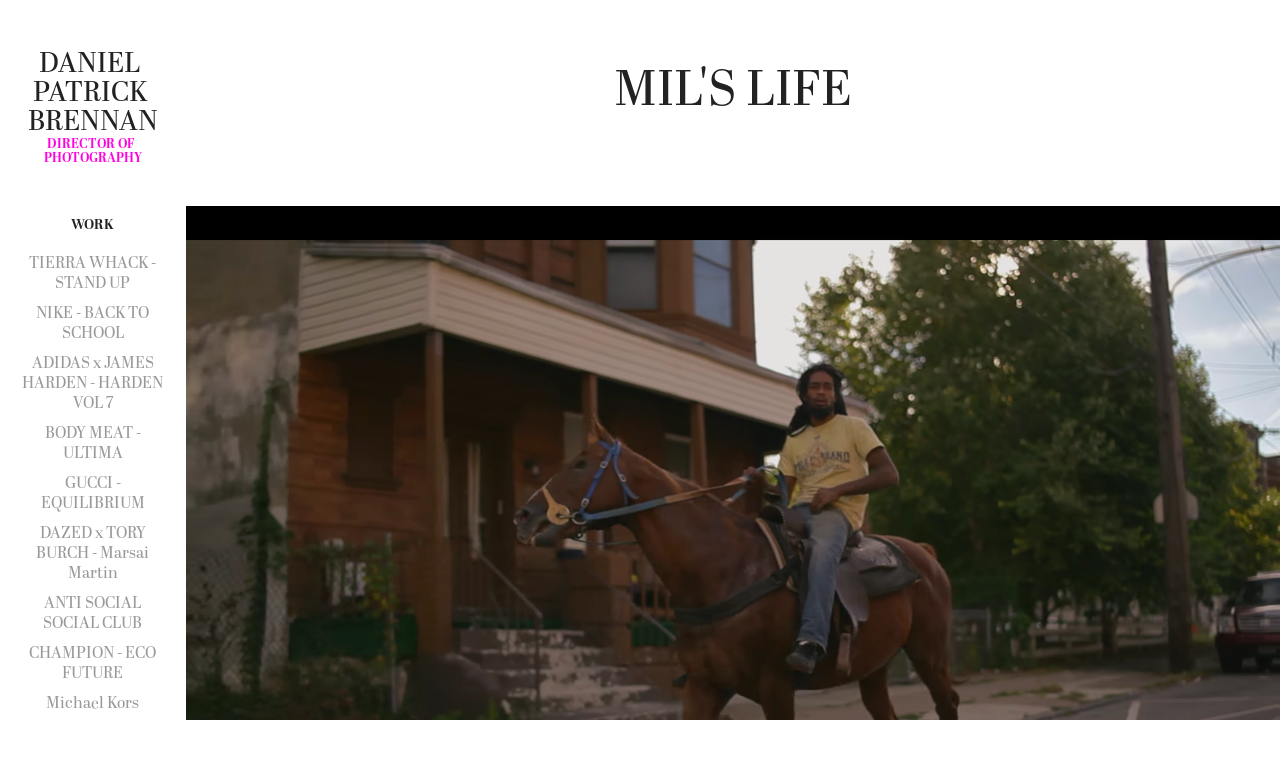

--- FILE ---
content_type: text/html; charset=utf-8
request_url: https://danielpatrickbrennan.com/mils-life
body_size: 6079
content:
<!DOCTYPE HTML>
<html lang="en-US">
<head>
  <meta charset="UTF-8" />
  <meta name="viewport" content="width=device-width, initial-scale=1" />
      <meta name="keywords"  content="Daniel Brennan,Daniel,Brennan,DP,Daniel Brennan cinematographer,Cinematographer,Powered By Wind,Dan Brennan,Danny Brennan,DOP,daniel patrick brennan,Daniel Patrick Brennan,NYC,Dan Brennan dp,nyc dp" />
      <meta name="description"  content="Daniel Brennan, Director of Photography based in NYC. " />
      <meta name="twitter:card"  content="summary_large_image" />
      <meta name="twitter:site"  content="@AdobePortfolio" />
      <meta  property="og:title" content="Daniel Brennan | Director of Photography  - Mil's Life" />
      <meta  property="og:description" content="Daniel Brennan, Director of Photography based in NYC. " />
      <meta  property="og:image" content="https://cdn.myportfolio.com/12f60987-ee22-4e4b-9b13-4547cae54960/7e13d1fc-f0ea-4c5b-b6ac-a6a697d09dff_rwc_651x114x1573x1573x1573.png?h=d86da7e51d77ed991d45637b74eb2673" />
      <link rel="icon" href="[data-uri]"  />
      <link rel="stylesheet" href="/dist/css/main.css" type="text/css" />
      <link rel="stylesheet" href="https://cdn.myportfolio.com/12f60987-ee22-4e4b-9b13-4547cae54960/717829a48b5fad64747b7bf2f577ae731765332872.css?h=d550cbc82130c393cfccf00654480b45" type="text/css" />
    <link rel="canonical" href="https://danielpatrickbrennan.com/mils-life" />
      <title>Daniel Brennan | Director of Photography  - Mil's Life</title>
    <script type="text/javascript" src="//use.typekit.net/ik/[base64].js?cb=35f77bfb8b50944859ea3d3804e7194e7a3173fb" async onload="
    try {
      window.Typekit.load();
    } catch (e) {
      console.warn('Typekit not loaded.');
    }
    "></script>
</head>
  <body class="transition-enabled">  <div class='page-background-video page-background-video-with-panel'>
  </div>
  <div class="js-responsive-nav">
    <div class="responsive-nav has-social">
      <div class="close-responsive-click-area js-close-responsive-nav">
        <div class="close-responsive-button"></div>
      </div>
          <nav data-hover-hint="nav">
              <ul class="group">
                  <li class="gallery-title"><a href="/work" >Work</a></li>
            <li class="project-title"><a href="/tierra-whack-stand-up" >TIERRA WHACK - STAND UP</a></li>
            <li class="project-title"><a href="/nike-back-to-school" >NIKE - BACK TO SCHOOL</a></li>
            <li class="project-title"><a href="/james-harden-x-adidas-harden-vol-7" >ADIDAS x JAMES HARDEN - HARDEN VOL 7</a></li>
            <li class="project-title"><a href="/ultima" >BODY MEAT - ULTIMA</a></li>
            <li class="project-title"><a href="/gucci-equilibrium" >GUCCI - EQUILIBRIUM</a></li>
            <li class="project-title"><a href="/dazed-x-tory-burch-marsai-martin" >DAZED x TORY BURCH - Marsai Martin</a></li>
            <li class="project-title"><a href="/anti-social-social-club" >ANTI SOCIAL SOCIAL CLUB</a></li>
            <li class="project-title"><a href="/champion-eco-future" >CHAMPION - ECO FUTURE</a></li>
            <li class="project-title"><a href="/michael-kors-x-paper-magazine-pride-22" >Michael Kors</a></li>
            <li class="project-title"><a href="/adidas-x-100thieves-noah-lyles" >ADIDAS x 100Thieves - Noah Lyles</a></li>
            <li class="project-title"><a href="/alexander-wang-ss26" >ALEXANDER WANG SS26</a></li>
            <li class="project-title"><a href="/rauw-alejandro" >RAUW ALEJANDRO - &quot;Ni Me Conozco&quot;</a></li>
            <li class="project-title"><a href="/new-bedstuy" >NEW BEDSTUY</a></li>
            <li class="project-title"><a href="/pieri-quien-paga" >PIERI - QUIEN PAGA</a></li>
            <li class="project-title"><a href="/luarfw25" >LUAR FW25</a></li>
            <li class="project-title"><a href="/area-ss23" >AREA SS23</a></li>
            <li class="project-title"><a href="/imaginate-danny-ocean-x-kapo" >&quot;IMAGINATE&quot; - DANNY OCEAN x KAPO</a></li>
            <li class="project-title"><a href="/ds-durga-cognac-reign" >D.S. &amp; DURGA - COGNAC REIGN</a></li>
            <li class="project-title"><a href="/wes-nelson-x-french-montana-fly-away" >WES NELSON x FRENCH MONTANA - &quot;FLY AWAY&quot;</a></li>
            <li class="project-title"><a href="/snipes-x-adidas-forum-water-ice" >SNIPES x ADIDAS FORUM - WATER ICE</a></li>
            <li class="project-title"><a href="/simone-leigh-conspiracy" >SIMONE LEIGH-CONSPIRACY</a></li>
            <li class="project-title"><a href="/summer-walker-pull-up" >SUMMER WALKER - PULL UP</a></li>
            <li class="project-title"><a href="/reebok-research-development" >REEBOK - RESEARCH &amp; DEVELOPMENT</a></li>
            <li class="project-title"><a href="/nike-x-snipes-ny-vs-ny" >NIKE x SNIPES - NY vs NY</a></li>
            <li class="project-title"><a href="/let-the-virgin-drive-spirit-of-the-beehive" >&quot;LET THE VIRGIN DRIVE&quot; - SPIRIT OF THE BEEHIVE</a></li>
            <li class="project-title"><a href="/palm-eager-copy-live" >PALM - EAGER COPY (LIVE)</a></li>
            <li class="project-title"><a href="/mastercard-x-tierra-whack" >MASTER CARD x TIERRA WHACK</a></li>
            <li class="project-title"><a href="/jourdin-pauline-x-skillibeng-rockstar" >JOURDIN PAULINE x SKILLIBENG - &quot;ROCKSTAR&quot;</a></li>
            <li class="project-title"><a href="/snipes-vogue" >SNIPES - &quot;VOGUE&quot;</a></li>
            <li class="project-title"><a href="/busta-rhymes-for-snipes-holiday-21" >BUSTA RHYMES for SNIPES HOLIDAY '21</a></li>
            <li class="project-title"><a href="/palm-feathers" >PALM - FEATHERS</a></li>
            <li class="project-title"><a href="/6-pole-safe-mind" >&quot;6' POLE&quot; - SAFE MIND</a></li>
            <li class="project-title"><a href="/orion-sun-live" >ORION SUN LIVE</a></li>
            <li class="project-title"><a href="/moore-cad-ss-21-x-century-21" >MOORE CAD SS 21 x CENTURY 21</a></li>
            <li class="project-title"><a href="/snipes-x-dj-khaled" >SNIPES  x DJ KHALED</a></li>
            <li class="project-title"><a href="/felly-out-my-head" >FELLY - OUT MY HEAD</a></li>
            <li class="project-title"><a href="/pieri-kitican" >PIERI - Kitican</a></li>
            <li class="project-title"><a href="/mils-life" class="active">Mil's Life</a></li>
            <li class="project-title"><a href="/metronomy-insecurity" >METRONOMY - Insecurity</a></li>
            <li class="project-title"><a href="/ftd-flowers-flowers-say-it-best" >FTD Flowers - Flowers Say It Best</a></li>
            <li class="project-title"><a href="/annon-xl-canary-yellow" >ANNON XL - Canary Yellow</a></li>
            <li class="project-title"><a href="/body-meat-nairobi-flex" >BODY MEAT - Nairobi Flex</a></li>
            <li class="project-title"><a href="/shamir-larry-clark" >SHAMIR - Larry Clark</a></li>
            <li class="project-title"><a href="/mothers-pink" >MOTHERS - Pink</a></li>
            <li class="project-title"><a href="/the-districts-velour-velcro" >THE DISTRICTS - Velour &amp; Velcro</a></li>
              </ul>
      <div class="page-title">
        <a href="/contact" >CONTACT</a>
      </div>
              <div class="social pf-nav-social" data-hover-hint="navSocialIcons">
                <ul>
                        <li>
                          <a href="https://www.instagram.com/danielpatrickbrennan/?hl=en" target="_blank">
                            <svg version="1.1" id="Layer_1" xmlns="http://www.w3.org/2000/svg" xmlns:xlink="http://www.w3.org/1999/xlink" viewBox="0 0 30 24" style="enable-background:new 0 0 30 24;" xml:space="preserve" class="icon">
                            <g>
                              <path d="M15,5.4c2.1,0,2.4,0,3.2,0c0.8,0,1.2,0.2,1.5,0.3c0.4,0.1,0.6,0.3,0.9,0.6c0.3,0.3,0.5,0.5,0.6,0.9
                                c0.1,0.3,0.2,0.7,0.3,1.5c0,0.8,0,1.1,0,3.2s0,2.4,0,3.2c0,0.8-0.2,1.2-0.3,1.5c-0.1,0.4-0.3,0.6-0.6,0.9c-0.3,0.3-0.5,0.5-0.9,0.6
                                c-0.3,0.1-0.7,0.2-1.5,0.3c-0.8,0-1.1,0-3.2,0s-2.4,0-3.2,0c-0.8,0-1.2-0.2-1.5-0.3c-0.4-0.1-0.6-0.3-0.9-0.6
                                c-0.3-0.3-0.5-0.5-0.6-0.9c-0.1-0.3-0.2-0.7-0.3-1.5c0-0.8,0-1.1,0-3.2s0-2.4,0-3.2c0-0.8,0.2-1.2,0.3-1.5c0.1-0.4,0.3-0.6,0.6-0.9
                                c0.3-0.3,0.5-0.5,0.9-0.6c0.3-0.1,0.7-0.2,1.5-0.3C12.6,5.4,12.9,5.4,15,5.4 M15,4c-2.2,0-2.4,0-3.3,0c-0.9,0-1.4,0.2-1.9,0.4
                                c-0.5,0.2-1,0.5-1.4,0.9C7.9,5.8,7.6,6.2,7.4,6.8C7.2,7.3,7.1,7.9,7,8.7C7,9.6,7,9.8,7,12s0,2.4,0,3.3c0,0.9,0.2,1.4,0.4,1.9
                                c0.2,0.5,0.5,1,0.9,1.4c0.4,0.4,0.9,0.7,1.4,0.9c0.5,0.2,1.1,0.3,1.9,0.4c0.9,0,1.1,0,3.3,0s2.4,0,3.3,0c0.9,0,1.4-0.2,1.9-0.4
                                c0.5-0.2,1-0.5,1.4-0.9c0.4-0.4,0.7-0.9,0.9-1.4c0.2-0.5,0.3-1.1,0.4-1.9c0-0.9,0-1.1,0-3.3s0-2.4,0-3.3c0-0.9-0.2-1.4-0.4-1.9
                                c-0.2-0.5-0.5-1-0.9-1.4c-0.4-0.4-0.9-0.7-1.4-0.9c-0.5-0.2-1.1-0.3-1.9-0.4C17.4,4,17.2,4,15,4L15,4L15,4z"/>
                              <path d="M15,7.9c-2.3,0-4.1,1.8-4.1,4.1s1.8,4.1,4.1,4.1s4.1-1.8,4.1-4.1S17.3,7.9,15,7.9L15,7.9z M15,14.7c-1.5,0-2.7-1.2-2.7-2.7
                                c0-1.5,1.2-2.7,2.7-2.7s2.7,1.2,2.7,2.7C17.7,13.5,16.5,14.7,15,14.7L15,14.7z"/>
                              <path d="M20.2,7.7c0,0.5-0.4,1-1,1s-1-0.4-1-1s0.4-1,1-1S20.2,7.2,20.2,7.7L20.2,7.7z"/>
                            </g>
                            </svg>
                          </a>
                        </li>
                        <li>
                          <a href="https://vimeo.com/danielpatrickbrennan" target="_blank">
                            <svg xmlns="http://www.w3.org/2000/svg" xmlns:xlink="http://www.w3.org/1999/xlink" version="1.1" id="Layer_1" viewBox="0 0 30 24" xml:space="preserve" class="icon"><path d="M23.99 7.7c-0.08 1.8-1.3 4.27-3.67 7.4c-2.45 3.27-4.52 4.9-6.21 4.9c-1.05 0-1.94-0.99-2.66-2.99 c-0.48-1.82-0.97-3.65-1.45-5.48C9.46 9.6 8.9 8.6 8.3 8.55c-0.13 0-0.61 0.29-1.41 0.87L6 8.3C6.89 7.5 7.8 6.7 8.6 5.9 c1.18-1.05 2.07-1.61 2.67-1.66c1.4-0.14 2.3 0.8 2.6 2.95c0.35 2.3 0.6 3.7 0.7 4.24c0.4 1.9 0.8 2.8 1.3 2.8 c0.38 0 0.94-0.61 1.7-1.84c0.75-1.22 1.16-2.16 1.21-2.79c0.11-1.06-0.3-1.59-1.21-1.59c-0.43 0-0.88 0.1-1.33 0.3 c0.88-2.98 2.58-4.43 5.07-4.34C23.23 4.1 24.1 5.3 24 7.7z"/></svg>
                          </a>
                        </li>
                </ul>
              </div>
          </nav>
    </div>
  </div>
  <div class="site-wrap cfix js-site-wrap">
    <div class="site-container">
      <div class="site-content e2e-site-content">
        <div class="sidebar-content">
          <header class="site-header">
              <div class="logo-wrap" data-hover-hint="logo">
                    <div class="logo e2e-site-logo-text logo-text  ">
    <a href="/work" class="preserve-whitespace">Daniel Patrick Brennan</a>

</div>
<div class="logo-secondary logo-secondary-text ">
    <span class="preserve-whitespace">DIRECTOR OF PHOTOGRAPHY</span>
</div>

              </div>
  <div class="hamburger-click-area js-hamburger">
    <div class="hamburger">
      <i></i>
      <i></i>
      <i></i>
    </div>
  </div>
          </header>
              <nav data-hover-hint="nav">
              <ul class="group">
                  <li class="gallery-title"><a href="/work" >Work</a></li>
            <li class="project-title"><a href="/tierra-whack-stand-up" >TIERRA WHACK - STAND UP</a></li>
            <li class="project-title"><a href="/nike-back-to-school" >NIKE - BACK TO SCHOOL</a></li>
            <li class="project-title"><a href="/james-harden-x-adidas-harden-vol-7" >ADIDAS x JAMES HARDEN - HARDEN VOL 7</a></li>
            <li class="project-title"><a href="/ultima" >BODY MEAT - ULTIMA</a></li>
            <li class="project-title"><a href="/gucci-equilibrium" >GUCCI - EQUILIBRIUM</a></li>
            <li class="project-title"><a href="/dazed-x-tory-burch-marsai-martin" >DAZED x TORY BURCH - Marsai Martin</a></li>
            <li class="project-title"><a href="/anti-social-social-club" >ANTI SOCIAL SOCIAL CLUB</a></li>
            <li class="project-title"><a href="/champion-eco-future" >CHAMPION - ECO FUTURE</a></li>
            <li class="project-title"><a href="/michael-kors-x-paper-magazine-pride-22" >Michael Kors</a></li>
            <li class="project-title"><a href="/adidas-x-100thieves-noah-lyles" >ADIDAS x 100Thieves - Noah Lyles</a></li>
            <li class="project-title"><a href="/alexander-wang-ss26" >ALEXANDER WANG SS26</a></li>
            <li class="project-title"><a href="/rauw-alejandro" >RAUW ALEJANDRO - &quot;Ni Me Conozco&quot;</a></li>
            <li class="project-title"><a href="/new-bedstuy" >NEW BEDSTUY</a></li>
            <li class="project-title"><a href="/pieri-quien-paga" >PIERI - QUIEN PAGA</a></li>
            <li class="project-title"><a href="/luarfw25" >LUAR FW25</a></li>
            <li class="project-title"><a href="/area-ss23" >AREA SS23</a></li>
            <li class="project-title"><a href="/imaginate-danny-ocean-x-kapo" >&quot;IMAGINATE&quot; - DANNY OCEAN x KAPO</a></li>
            <li class="project-title"><a href="/ds-durga-cognac-reign" >D.S. &amp; DURGA - COGNAC REIGN</a></li>
            <li class="project-title"><a href="/wes-nelson-x-french-montana-fly-away" >WES NELSON x FRENCH MONTANA - &quot;FLY AWAY&quot;</a></li>
            <li class="project-title"><a href="/snipes-x-adidas-forum-water-ice" >SNIPES x ADIDAS FORUM - WATER ICE</a></li>
            <li class="project-title"><a href="/simone-leigh-conspiracy" >SIMONE LEIGH-CONSPIRACY</a></li>
            <li class="project-title"><a href="/summer-walker-pull-up" >SUMMER WALKER - PULL UP</a></li>
            <li class="project-title"><a href="/reebok-research-development" >REEBOK - RESEARCH &amp; DEVELOPMENT</a></li>
            <li class="project-title"><a href="/nike-x-snipes-ny-vs-ny" >NIKE x SNIPES - NY vs NY</a></li>
            <li class="project-title"><a href="/let-the-virgin-drive-spirit-of-the-beehive" >&quot;LET THE VIRGIN DRIVE&quot; - SPIRIT OF THE BEEHIVE</a></li>
            <li class="project-title"><a href="/palm-eager-copy-live" >PALM - EAGER COPY (LIVE)</a></li>
            <li class="project-title"><a href="/mastercard-x-tierra-whack" >MASTER CARD x TIERRA WHACK</a></li>
            <li class="project-title"><a href="/jourdin-pauline-x-skillibeng-rockstar" >JOURDIN PAULINE x SKILLIBENG - &quot;ROCKSTAR&quot;</a></li>
            <li class="project-title"><a href="/snipes-vogue" >SNIPES - &quot;VOGUE&quot;</a></li>
            <li class="project-title"><a href="/busta-rhymes-for-snipes-holiday-21" >BUSTA RHYMES for SNIPES HOLIDAY '21</a></li>
            <li class="project-title"><a href="/palm-feathers" >PALM - FEATHERS</a></li>
            <li class="project-title"><a href="/6-pole-safe-mind" >&quot;6' POLE&quot; - SAFE MIND</a></li>
            <li class="project-title"><a href="/orion-sun-live" >ORION SUN LIVE</a></li>
            <li class="project-title"><a href="/moore-cad-ss-21-x-century-21" >MOORE CAD SS 21 x CENTURY 21</a></li>
            <li class="project-title"><a href="/snipes-x-dj-khaled" >SNIPES  x DJ KHALED</a></li>
            <li class="project-title"><a href="/felly-out-my-head" >FELLY - OUT MY HEAD</a></li>
            <li class="project-title"><a href="/pieri-kitican" >PIERI - Kitican</a></li>
            <li class="project-title"><a href="/mils-life" class="active">Mil's Life</a></li>
            <li class="project-title"><a href="/metronomy-insecurity" >METRONOMY - Insecurity</a></li>
            <li class="project-title"><a href="/ftd-flowers-flowers-say-it-best" >FTD Flowers - Flowers Say It Best</a></li>
            <li class="project-title"><a href="/annon-xl-canary-yellow" >ANNON XL - Canary Yellow</a></li>
            <li class="project-title"><a href="/body-meat-nairobi-flex" >BODY MEAT - Nairobi Flex</a></li>
            <li class="project-title"><a href="/shamir-larry-clark" >SHAMIR - Larry Clark</a></li>
            <li class="project-title"><a href="/mothers-pink" >MOTHERS - Pink</a></li>
            <li class="project-title"><a href="/the-districts-velour-velcro" >THE DISTRICTS - Velour &amp; Velcro</a></li>
              </ul>
      <div class="page-title">
        <a href="/contact" >CONTACT</a>
      </div>
                  <div class="social pf-nav-social" data-hover-hint="navSocialIcons">
                    <ul>
                            <li>
                              <a href="https://www.instagram.com/danielpatrickbrennan/?hl=en" target="_blank">
                                <svg version="1.1" id="Layer_1" xmlns="http://www.w3.org/2000/svg" xmlns:xlink="http://www.w3.org/1999/xlink" viewBox="0 0 30 24" style="enable-background:new 0 0 30 24;" xml:space="preserve" class="icon">
                                <g>
                                  <path d="M15,5.4c2.1,0,2.4,0,3.2,0c0.8,0,1.2,0.2,1.5,0.3c0.4,0.1,0.6,0.3,0.9,0.6c0.3,0.3,0.5,0.5,0.6,0.9
                                    c0.1,0.3,0.2,0.7,0.3,1.5c0,0.8,0,1.1,0,3.2s0,2.4,0,3.2c0,0.8-0.2,1.2-0.3,1.5c-0.1,0.4-0.3,0.6-0.6,0.9c-0.3,0.3-0.5,0.5-0.9,0.6
                                    c-0.3,0.1-0.7,0.2-1.5,0.3c-0.8,0-1.1,0-3.2,0s-2.4,0-3.2,0c-0.8,0-1.2-0.2-1.5-0.3c-0.4-0.1-0.6-0.3-0.9-0.6
                                    c-0.3-0.3-0.5-0.5-0.6-0.9c-0.1-0.3-0.2-0.7-0.3-1.5c0-0.8,0-1.1,0-3.2s0-2.4,0-3.2c0-0.8,0.2-1.2,0.3-1.5c0.1-0.4,0.3-0.6,0.6-0.9
                                    c0.3-0.3,0.5-0.5,0.9-0.6c0.3-0.1,0.7-0.2,1.5-0.3C12.6,5.4,12.9,5.4,15,5.4 M15,4c-2.2,0-2.4,0-3.3,0c-0.9,0-1.4,0.2-1.9,0.4
                                    c-0.5,0.2-1,0.5-1.4,0.9C7.9,5.8,7.6,6.2,7.4,6.8C7.2,7.3,7.1,7.9,7,8.7C7,9.6,7,9.8,7,12s0,2.4,0,3.3c0,0.9,0.2,1.4,0.4,1.9
                                    c0.2,0.5,0.5,1,0.9,1.4c0.4,0.4,0.9,0.7,1.4,0.9c0.5,0.2,1.1,0.3,1.9,0.4c0.9,0,1.1,0,3.3,0s2.4,0,3.3,0c0.9,0,1.4-0.2,1.9-0.4
                                    c0.5-0.2,1-0.5,1.4-0.9c0.4-0.4,0.7-0.9,0.9-1.4c0.2-0.5,0.3-1.1,0.4-1.9c0-0.9,0-1.1,0-3.3s0-2.4,0-3.3c0-0.9-0.2-1.4-0.4-1.9
                                    c-0.2-0.5-0.5-1-0.9-1.4c-0.4-0.4-0.9-0.7-1.4-0.9c-0.5-0.2-1.1-0.3-1.9-0.4C17.4,4,17.2,4,15,4L15,4L15,4z"/>
                                  <path d="M15,7.9c-2.3,0-4.1,1.8-4.1,4.1s1.8,4.1,4.1,4.1s4.1-1.8,4.1-4.1S17.3,7.9,15,7.9L15,7.9z M15,14.7c-1.5,0-2.7-1.2-2.7-2.7
                                    c0-1.5,1.2-2.7,2.7-2.7s2.7,1.2,2.7,2.7C17.7,13.5,16.5,14.7,15,14.7L15,14.7z"/>
                                  <path d="M20.2,7.7c0,0.5-0.4,1-1,1s-1-0.4-1-1s0.4-1,1-1S20.2,7.2,20.2,7.7L20.2,7.7z"/>
                                </g>
                                </svg>
                              </a>
                            </li>
                            <li>
                              <a href="https://vimeo.com/danielpatrickbrennan" target="_blank">
                                <svg xmlns="http://www.w3.org/2000/svg" xmlns:xlink="http://www.w3.org/1999/xlink" version="1.1" id="Layer_1" viewBox="0 0 30 24" xml:space="preserve" class="icon"><path d="M23.99 7.7c-0.08 1.8-1.3 4.27-3.67 7.4c-2.45 3.27-4.52 4.9-6.21 4.9c-1.05 0-1.94-0.99-2.66-2.99 c-0.48-1.82-0.97-3.65-1.45-5.48C9.46 9.6 8.9 8.6 8.3 8.55c-0.13 0-0.61 0.29-1.41 0.87L6 8.3C6.89 7.5 7.8 6.7 8.6 5.9 c1.18-1.05 2.07-1.61 2.67-1.66c1.4-0.14 2.3 0.8 2.6 2.95c0.35 2.3 0.6 3.7 0.7 4.24c0.4 1.9 0.8 2.8 1.3 2.8 c0.38 0 0.94-0.61 1.7-1.84c0.75-1.22 1.16-2.16 1.21-2.79c0.11-1.06-0.3-1.59-1.21-1.59c-0.43 0-0.88 0.1-1.33 0.3 c0.88-2.98 2.58-4.43 5.07-4.34C23.23 4.1 24.1 5.3 24 7.7z"/></svg>
                              </a>
                            </li>
                    </ul>
                  </div>
              </nav>
        </div>
        <main>
  <div class="page-container" data-context="page.page.container" data-hover-hint="pageContainer">
    <section class="page standard-modules">
        <header class="page-header content" data-context="pages" data-identity="id:p5f484a1c84141a5f3687765e0845a72198c07c08d3867e864cdec" data-hover-hint="pageHeader" data-hover-hint-id="p5f484a1c84141a5f3687765e0845a72198c07c08d3867e864cdec">
            <h1 class="title preserve-whitespace e2e-site-page-title">Mil's Life</h1>
            <p class="description"></p>
        </header>
      <div class="page-content js-page-content" data-context="pages" data-identity="id:p5f484a1c84141a5f3687765e0845a72198c07c08d3867e864cdec">
        <div id="project-canvas" class="js-project-modules modules content">
          <div id="project-modules">
              
              <div class="project-module module image project-module-image js-js-project-module"  style="padding-top: px;
padding-bottom: px;
">

  

  
     <div class="js-lightbox" data-src="https://cdn.myportfolio.com/12f60987-ee22-4e4b-9b13-4547cae54960/8233e413-0704-4af5-b461-513947dd99b6.png?h=fc54f1f78b0f2bb47d07667c1ff02cf1">
           <img
             class="js-lazy e2e-site-project-module-image"
             src="[data-uri]"
             data-src="https://cdn.myportfolio.com/12f60987-ee22-4e4b-9b13-4547cae54960/8233e413-0704-4af5-b461-513947dd99b6_rw_1920.png?h=554983a5c54255677b525ba4bbd68757"
             data-srcset="https://cdn.myportfolio.com/12f60987-ee22-4e4b-9b13-4547cae54960/8233e413-0704-4af5-b461-513947dd99b6_rw_600.png?h=0a1b41f54058a8b0ddc5c7e1682d0a2b 600w,https://cdn.myportfolio.com/12f60987-ee22-4e4b-9b13-4547cae54960/8233e413-0704-4af5-b461-513947dd99b6_rw_1200.png?h=71c9797e4c34876150fd571a7793d4dd 1200w,https://cdn.myportfolio.com/12f60987-ee22-4e4b-9b13-4547cae54960/8233e413-0704-4af5-b461-513947dd99b6_rw_1920.png?h=554983a5c54255677b525ba4bbd68757 1920w,"
             data-sizes="(max-width: 1920px) 100vw, 1920px"
             width="1920"
             height="0"
             style="padding-bottom: 62.5%; background: rgba(0, 0, 0, 0.03)"
             
           >
     </div>
  

</div>

              
              
              
              
              
              
              
              
              
              
              
              
              
              <div class="project-module module text project-module-text align- js-project-module e2e-site-project-module-text">
  <div class="rich-text js-text-editable module-text"><div><span style="font-size:16px;" class="texteditor-inline-fontsize">Documentary</span></div><div><span style="font-size:16px;" class="texteditor-inline-fontsize">Black Star Film Festival 2016 Official Selection<br> * Audience Choice Award 2016 * <br>* Recognition in Documentary Award 2016 * </span></div><div><span style="font-size:16px;" class="texteditor-inline-fontsize">Director : Zach Hauptman<br>DP : Daniel Brennan + Viraj Nayar<br>Editor : Nicholas Colt </span></div><div><span style="font-size:16px;" class="texteditor-inline-fontsize">Thank you to Jamil "Mil" Pratis, Ms. Cricket, Ellis, Milan and the Fletcher Street Stables of Philadelphia </span><br><br></div></div>
</div>

              
              
              
              
          </div>
        </div>
      </div>
    </section>
        <section class="back-to-top" data-hover-hint="backToTop">
          <a href="#"><span class="arrow">&uarr;</span><span class="preserve-whitespace">Back to Top</span></a>
        </section>
        <a class="back-to-top-fixed js-back-to-top back-to-top-fixed-with-panel" data-hover-hint="backToTop" data-hover-hint-placement="top-start" href="#">
          <svg version="1.1" id="Layer_1" xmlns="http://www.w3.org/2000/svg" xmlns:xlink="http://www.w3.org/1999/xlink" x="0px" y="0px"
           viewBox="0 0 26 26" style="enable-background:new 0 0 26 26;" xml:space="preserve" class="icon icon-back-to-top">
          <g>
            <path d="M13.8,1.3L21.6,9c0.1,0.1,0.1,0.3,0.2,0.4c0.1,0.1,0.1,0.3,0.1,0.4s0,0.3-0.1,0.4c-0.1,0.1-0.1,0.3-0.3,0.4
              c-0.1,0.1-0.2,0.2-0.4,0.3c-0.2,0.1-0.3,0.1-0.4,0.1c-0.1,0-0.3,0-0.4-0.1c-0.2-0.1-0.3-0.2-0.4-0.3L14.2,5l0,19.1
              c0,0.2-0.1,0.3-0.1,0.5c0,0.1-0.1,0.3-0.3,0.4c-0.1,0.1-0.2,0.2-0.4,0.3c-0.1,0.1-0.3,0.1-0.5,0.1c-0.1,0-0.3,0-0.4-0.1
              c-0.1-0.1-0.3-0.1-0.4-0.3c-0.1-0.1-0.2-0.2-0.3-0.4c-0.1-0.1-0.1-0.3-0.1-0.5l0-19.1l-5.7,5.7C6,10.8,5.8,10.9,5.7,11
              c-0.1,0.1-0.3,0.1-0.4,0.1c-0.2,0-0.3,0-0.4-0.1c-0.1-0.1-0.3-0.2-0.4-0.3c-0.1-0.1-0.1-0.2-0.2-0.4C4.1,10.2,4,10.1,4.1,9.9
              c0-0.1,0-0.3,0.1-0.4c0-0.1,0.1-0.3,0.3-0.4l7.7-7.8c0.1,0,0.2-0.1,0.2-0.1c0,0,0.1-0.1,0.2-0.1c0.1,0,0.2,0,0.2-0.1
              c0.1,0,0.1,0,0.2,0c0,0,0.1,0,0.2,0c0.1,0,0.2,0,0.2,0.1c0.1,0,0.1,0.1,0.2,0.1C13.7,1.2,13.8,1.2,13.8,1.3z"/>
          </g>
          </svg>
        </a>
  </div>
              <footer class="site-footer" data-hover-hint="footer">
                <div class="footer-text">
                  
                </div>
              </footer>
        </main>
      </div>
    </div>
  </div>
</body>
<script type="text/javascript">
  // fix for Safari's back/forward cache
  window.onpageshow = function(e) {
    if (e.persisted) { window.location.reload(); }
  };
</script>
  <script type="text/javascript">var __config__ = {"page_id":"p5f484a1c84141a5f3687765e0845a72198c07c08d3867e864cdec","theme":{"name":"jackie"},"pageTransition":true,"linkTransition":true,"disableDownload":false,"localizedValidationMessages":{"required":"This field is required","Email":"This field must be a valid email address"},"lightbox":{"enabled":true,"color":{"opacity":0.94,"hex":"#fff"}},"cookie_banner":{"enabled":false}};</script>
  <script type="text/javascript" src="/site/translations?cb=35f77bfb8b50944859ea3d3804e7194e7a3173fb"></script>
  <script type="text/javascript" src="/dist/js/main.js?cb=35f77bfb8b50944859ea3d3804e7194e7a3173fb"></script>
</html>
